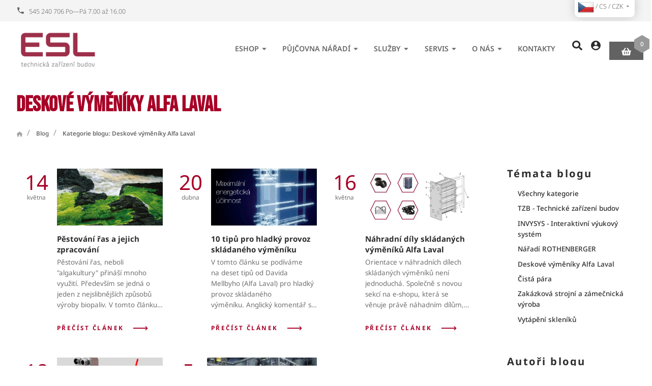

--- FILE ---
content_type: text/html; charset=utf-8
request_url: https://www.esl.cz/blog-kategorie/deskove-vymeniky-alfa-laval-2?itemsPerPage=10
body_size: 12347
content:
<!DOCTYPE html>
<html lang="cs">
  <head>
    <meta charset="utf-8">
    <meta name="viewport" content="width=device-width, initial-scale=1">
    <meta name="author" content="| ESL a.s. & IMPnet">
    <meta name="copyright" content="| ESL a.s.">
    <meta name="application-name" content="| ESL a.s.">
    <link rel="manifest" href="/manifest.webmanifest">
    <script src="https://challenges.cloudflare.com/turnstile/v0/api.js?render=explicit" async defer></script>
    <script src="/www/frontend/CookieBar_cs/CookieBar.js"></script>
<link rel="shortcut icon" href="/www/upload/favicons/favicon.ico">
<link rel="apple-touch-icon-precomposed" sizes="57x57" href="/www/upload/favicons/20231025013707605/20231025013707605.57x57.exact.png">
<link rel="apple-touch-icon-precomposed" sizes="60x60" href="/www/upload/favicons/20231025013707605/20231025013707605.60x60.exact.png">
<link rel="apple-touch-icon-precomposed" sizes="72x72" href="/www/upload/favicons/20231025013707605/20231025013707605.72x72.exact.png">
<link rel="apple-touch-icon-precomposed" sizes="76x76" href="/www/upload/favicons/20231025013707605/20231025013707605.76x76.exact.png">
<link rel="apple-touch-icon-precomposed" sizes="114x114" href="/www/upload/favicons/20231025013707605/20231025013707605.114x114.exact.png">
<link rel="apple-touch-icon-precomposed" sizes="120x120" href="/www/upload/favicons/20231025013707605/20231025013707605.120x120.exact.png">
<link rel="apple-touch-icon-precomposed" sizes="144x144" href="/www/upload/favicons/20231025013707605/20231025013707605.144x144.exact.png">
<link rel="apple-touch-icon-precomposed" sizes="152x152" href="/www/upload/favicons/20231025013707605/20231025013707605.152x152.exact.png">
<link rel="icon" type="image/png" href="/www/upload/favicons/20231025013707605/20231025013707605.16x16.exact.png">
<link rel="icon" type="image/png" href="/www/upload/favicons/20231025013707605/20231025013707605.32x32.exact.png">
<link rel="icon" type="image/png" href="/www/upload/favicons/20231025013707605/20231025013707605.96x96.exact.png">
<link rel="icon" type="image/png" href="/www/upload/favicons/20231025013707605/20231025013707605.128x128.exact.png">
<link rel="icon" type="image/png" href="/www/upload/favicons/20231025013707605/20231025013707605.196x196.exact.png">
<meta name="msapplication-square70x70logo" content="/www/upload/favicons/20231025013707605/20231025013707605.70x70.exact.png">
<meta name="msapplication-TileImage" content="/www/upload/favicons/20231025013707605/20231025013707605.144x144.exact.png">
<meta name="msapplication-square150x150logo" content="/www/upload/favicons/20231025013707605/20231025013707605.150x150.exact.png">
<meta name="msapplication-square310x310logo" content="/www/upload/favicons/20231025013707605/20231025013707605.310x310.exact.png"><link rel="preload" href="/www/frontend/cache/30150c4f48ed.css?1765548101" as="style">
<link rel="stylesheet" href="/www/frontend/cache/30150c4f48ed.css?1765548101" type="text/css" media="screen"><link rel="preload" href="/www/frontend/cache/f57bbe52332c.js?1765548101" as="script">
<script type="text/javascript" src="/www/frontend/cache/f57bbe52332c.js?1765548101"></script><script>
  window.dataLayer = window.dataLayer || [];
  dataLayer.push({"cart":[],"visitorType":"low-value"});
</script>        

  <script>
    dataLayer.push( { 'impnet' : {
      "pageType": "blog"
    }});
  </script>

  <meta property="og:url"         content="https://www.esl.cz/blog-kategorie/deskove-vymeniky-alfa-laval-2">
  <meta property="og:type"        content="website">
  <meta property="og:title"       content="Deskové výměníky Alfa Laval">
  <meta property="og:description" content="">
  <meta property="og:image"       content="https://www.esl.cz/www/core/images/placeholder/noimage.jpg">

    <link rel="next" href="/blog-kategorie/deskove-vymeniky-alfa-laval-2?page=2&amp;itemsPerPage=6">
  <!-- Google Tag Manager -->
<script>(function(w,d,s,l,i){w[l]=w[l]||[];w[l].push({'gtm.start':
new Date().getTime(),event:'gtm.js'});var f=d.getElementsByTagName(s)[0],
j=d.createElement(s),dl=l!='dataLayer'?'&l='+l:'';j.async=true;j.src=
'https://www.googletagmanager.com/gtm.js?id='+i+dl;f.parentNode.insertBefore(j,f);
})(window,document,'script','dataLayer','GTM-5CSDT3W');</script>
<!-- End Google Tag Manager -->



    <title id="snippet--metaSnippet">
      Deskové výměníky Alfa Laval | ESL a.s.
    </title>

      <link rel="canonical" href="https://www.esl.cz/blog-kategorie/deskove-vymeniky-alfa-laval-2">
  </head>
  <body class="frontend-blogcategory frontend-blogcategory-4">
  <!-- Google Tag Manager (noscript) -->
<noscript><iframe src="https://www.googletagmanager.com/ns.html?id=GTM-5CSDT3W"
height="0" width="0" style="display:none;visibility:hidden"></iframe></noscript>
<!-- End Google Tag Manager (noscript) -->



  <header>

    <section class="topBar uk-visible@l">
      <div class="container">
        <div class="uk-grid-small" data-uk-grid>
          <div class="uk-width-auto">
            <div class="phonePack">
              <a href="tel:545240706"><i class="mdi mdi-phone"></i><span>545 240 706 Po—Pá 7.00 až 16.00</span></a>
            </div>
          </div>
          <div class="uk-width-auto">
            <ul class="menu uk-visible@m">


            </ul>
          </div>
          <div class="uk-width-expand fx fxe">
             <div class="langPack">
                <button class="uk-button uk-button-default" type="button">
                    <img class="shipTo" src="\www\core\images\flags\CZ.png" alt="flag cs"> /
                    cs /
                    CZK
                  <i class="mdi mdi-menu-down"></i>
                </button>
                <div class="uk-card uk-card-body uk-card-default" data-uk-drop="mode: click">
                  <div class="list">
                    <div class="row">
                      <h3>Jazyk</h3>
                      <ul class="uk-padding-remove">

    <li  class="uk-active">
			<a data-uk-tooltip title="Jazyk: Český jazyk" href="/blog-kategorie/deskove-vymeniky-alfa-laval-2?languageSwitcher-id=1&amp;itemsPerPage=6&amp;do=languageSwitcher-switch">
				<img loading="lazy" data-src="/www/core/images/flags/CZ.png" alt="cs">
				Český jazyk
			</a>
		</li>                       </ul>
                    </div>
                    <div class="row">
                      <h3>Měna</h3>
                      <ul class="uk-padding-remove">
    <li class="uk-active">
			<a href="/blog-kategorie/deskove-vymeniky-alfa-laval-2?currencySwitcher-id=1&amp;itemsPerPage=6&amp;do=currencySwitcher-switch">
				CZK (Kč)
			</a>
		</li>    <li>
			<a href="/blog-kategorie/deskove-vymeniky-alfa-laval-2?currencySwitcher-id=2&amp;itemsPerPage=6&amp;do=currencySwitcher-switch">
				EUR (€)
			</a>
		</li>                      </ul>
                    </div>
                    <div class="row">
                      <h3>Doprava</h3>
                      <ul class="uk-padding-remove">
<li class="uk-active">
  <a href="/blog-kategorie/deskove-vymeniky-alfa-laval-2?countrySwitcher-id=1&amp;itemsPerPage=6&amp;do=countrySwitcher-switch">
	  Česká republika
	</a>
</li><li>
  <a href="/blog-kategorie/deskove-vymeniky-alfa-laval-2?countrySwitcher-id=2&amp;itemsPerPage=6&amp;do=countrySwitcher-switch">
	  Slovensko
	</a>
</li><li>
  <a href="/blog-kategorie/deskove-vymeniky-alfa-laval-2?countrySwitcher-id=57&amp;itemsPerPage=6&amp;do=countrySwitcher-switch">
	  Německo
	</a>
</li>                      </ul>
                    </div>
                  </div>
                </div>
              </div>

          </div>
        </div>
      </div>
    </section>

    <section class="middleBar" data-uk-sticky>
      <div class="container boundary">
        <div class="uk-grid-small" data-uk-grid>
          <div class="uk-width-auto">
            <a href="/" class="logo">
              <picture>
                <img src="/www/upload/logo/20231129032708398.png" alt="| ESL a.s.">
              </picture>
            </a>
          </div>
          <div class="uk-width-expand fx fxa fxe">
            <nav class="uk-navbar-container uk-visible@l" data-uk-navbar>
              <div class="uk-navbar-right">
                <ul class="uk-navbar-nav">

    <li class="parent">
      <a href="/eshop">eshop <i class="mdi mdi-menu-down"></i></a>
        <div class="uk-navbar-dropdown" data-uk-dropdown="pos: bottom-justify; boundary: .boundary; boundary-align: true; delay-hide: 0; delay-show: 0;">
          <div class="uk-grid-small" data-uk-grid>
    <div class="uk-width-1-4">
      <div class="menuBox">
        <picture>
            <img src="/www/upload/categories/frontimages/20240116024710770.png">
        </picture>
        <div class="text">
          <h3><a href="/naradi-rothenberger"><span>Nářadí ROTHENBERGER</span></a></h3>
            <ul>
    <li><a href="/akcni-zbozi-rothenberger">Akční zboží ROTHENBERGER</a></li>

    <li><a href="/elektronaradi-1">Aku nářadí - Novinky</a></li>

    <li><a href="/cisteni-potrubi-a-kanalizace">Čištění potrubí a kanalizace</a></li>

    <li><a href="/naradi-pro-bezfitinkovou-instalaci-potrubi">Nářadí pro bezfitinkovou instalaci potrubí</a></li>

    <li><a href="/lisovaci-technika">Lisovací technika</a></li>
      <a href="/naradi-rothenberger">Více zde...</a>
            </ul>
        </div>
      </div>
    </div>
    <div class="uk-width-1-4">
      <div class="menuBox">
        <picture>
            <img src="/www/upload/categories/frontimages/20240116025404522.png">
        </picture>
        <div class="text">
          <h3><a href="/naradi-metabo"><span>Nářadí METABO</span></a></h3>
            <ul>
    <li><a href="/aku-stroje">Aku stroje</a></li>

    <li><a href="/akumulatorove-stavenistni-svetla">AKU stavební světla</a></li>

    <li><a href="/akumulatorove-baterie-a-nabijecky">Akumulátorové baterie a nabíječky</a></li>

    <li><a href="/prislusenstvi-metabo">Příslušenství METABO</a></li>

            </ul>
        </div>
      </div>
    </div>
    <div class="uk-width-1-4">
      <div class="menuBox">
        <picture>
            <img src="/www/upload/categories/frontimages/20240116025424668.png">
        </picture>
        <div class="text">
          <h3><a href="/deskove-vymeniky"><span>Deskové výměníky</span></a></h3>
            <ul>
    <li><a href="/deskove-vymeniky-alfa-laval">Deskové výměníky pájené mědí</a></li>

    <li><a href="/vyparniky-a-kondenzatory">Výparníky a kondenzátory</a></li>

    <li><a href="/izolace">Izolace k výměníkům</a></li>

    <li><a href="/prislusenstvi-alfa-laval">Příslušenství k výměníkům</a></li>

    <li><a href="/skladane-vymeniky-tesneni-a-nd">Náhradní díly pro skládané výměníky</a></li>
      <a href="/deskove-vymeniky">Více zde...</a>
            </ul>
        </div>
      </div>
    </div>
    <div class="uk-width-1-4">
      <div class="menuBox">
        <picture>
            <img src="/www/upload/categories/frontimages/20240116025652199.png">
        </picture>
        <div class="text">
          <h3><a href="/vytapeni-skleniku-holland-heater"><span>Holland Heater - vytápění skleníků</span></a></h3>
            <ul>
    <li><a href="/ohrivaci-jednotky">Plynové ohřívače</a></li>

    <li><a href="/olejove-ohrivace">Naftové ohřívače</a></li>

    <li><a href="/ventilatory">Ventilátory</a></li>

    <li><a href="/prislusenstvi-8">Příslušenství</a></li>

            </ul>
        </div>
      </div>
    </div>
    <div class="uk-width-1-4">
      <div class="menuBox">
        <picture>
            <img src="/www/upload/categories/frontimages/20240116025441126.png">
        </picture>
        <div class="text">
          <h3><a href="/voda-topeni-1"><span>Voda, topení, chlazení</span></a></h3>
            <ul>
    <li><a href="/vodomery-itron">Vodoměry - ITRON</a></li>

    <li><a href="/merice-tepla-itron-">Měřiče tepla - ITRON</a></li>

    <li><a href="/filtracni-armatury">Filtrace vody</a></li>

    <li><a href="/cerpadla-1">Čerpadla oběhová elektronická</a></li>

    <li><a href="/armatury">Armatury</a></li>
      <a href="/voda-topeni-1">Více zde...</a>
            </ul>
        </div>
      </div>
    </div>
    <div class="uk-width-1-4">
      <div class="menuBox">
        <picture>
            <img src="/www/upload/categories/frontimages/20240116031806671.png">
        </picture>
        <div class="text">
          <h3><a href="/plynova-zarizeni"><span>Plynová zařízení</span></a></h3>
            <ul>
    <li><a href="/plynomery-itron">Plynoměry</a></li>

    <li><a href="/plynove-filtry">Plynové filtry</a></li>

    <li><a href="/plynove-regulatory">Plynové regulátory</a></li>

    <li><a href="/zarizeni-na-bioplyn">Zařízení na bioplyn</a></li>

    <li><a href="/potrubi-a-tvarovky-alpex-gas">Potrubí a tvarovky ALPEX GAS</a></li>
      <a href="/plynova-zarizeni">Více zde...</a>
            </ul>
        </div>
      </div>
    </div>
    <div class="uk-width-1-4">
      <div class="menuBox">
        <picture>
            <img src="/www/upload/categories/frontimages/20240214092617383.png">
        </picture>
        <div class="text">
          <h3><a href="/carrier-klimatizacni-technika"><span>Carrier - klimatizační technika</span></a></h3>
            <ul>
    <li><a href="/splitove-jednotky">Splitové a multi-splitové jednotky</a></li>

    <li><a href="/tepelna-cerpadla">Tepelná čerpadla</a></li>

    <li><a href="/mobilni-klimatizace-1">Mobilní klimatizace</a></li>

    <li><a href="/odvlhcovace">Odvlhčovače</a></li>

            </ul>
        </div>
      </div>
    </div>
    <div class="uk-width-1-4">
      <div class="menuBox">
        <picture>
            <img src="/www/upload/categories/frontimages/20240214092716407.png">
        </picture>
        <div class="text">
          <h3><a href="/t-drill-vyhrdlovaci-zarizeni"><span>T-DRILL Vyhrdlovací zařízení</span></a></h3>
            <ul>
    <li><a href="/vyhrdlovaci-hlavy">Vyhrdlovací hlavy</a></li>

    <li><a href="/vyhrdlovaci-pohony">Vyhrdlovací pohony</a></li>

    <li><a href="/prislusenstvi-vyhrdlovani">Příslušenství</a></li>

            </ul>
        </div>
      </div>
    </div>
          </div>
        </div>
    </li>
    <li class="parent">
      <a href="/nabidka-pujcovny">Půjčovna nářadí <i class="mdi mdi-menu-down"></i></a>
        <div class="uk-navbar-dropdown" data-uk-dropdown="pos: bottom-justify; boundary: .boundary; boundary-align: true; delay-hide: 0; delay-show: 0;">
          <div class="uk-grid-small" data-uk-grid>
    <div class="uk-width-1-4">
      <div class="menuBox">
        <picture>
            <img src="/www/upload/categories/frontimages/20240126033428518.png">
        </picture>
        <div class="text">
          <h3><a href="/pujcovna-inspekcni-kamery"><span>Půjčovna | Inspekční kamery</span></a></h3>
        </div>
      </div>
    </div>
    <div class="uk-width-1-4">
      <div class="menuBox">
        <picture>
            <img src="/www/upload/categories/frontimages/20240126033448200.png">
        </picture>
        <div class="text">
          <h3><a href="/pujcovna-lisovaci-technika"><span>Půjčovna | Lisovací technika</span></a></h3>
        </div>
      </div>
    </div>
    <div class="uk-width-1-4">
      <div class="menuBox">
        <picture>
            <img src="/www/upload/categories/frontimages/20240619021217104.png">
        </picture>
        <div class="text">
          <h3><a href="/pujcovna-cisteni-odpadu"><span>Půjčovna | Čištění potrubí</span></a></h3>
        </div>
      </div>
    </div>
    <div class="uk-width-1-4">
      <div class="menuBox">
        <picture>
            <img src="/www/upload/categories/frontimages/20240126033509973.png">
        </picture>
        <div class="text">
          <h3><a href="/pujcovna-pajeci-technika"><span>Půjčovna | Pájecí technika</span></a></h3>
        </div>
      </div>
    </div>
    <div class="uk-width-1-4">
      <div class="menuBox">
        <picture>
            <img src="/www/upload/categories/frontimages/202401260335172.png">
        </picture>
        <div class="text">
          <h3><a href="/pujcovna-zmrazovaci-technika"><span>Půjčovna | Zmrazovací technika</span></a></h3>
        </div>
      </div>
    </div>
    <div class="uk-width-1-4">
      <div class="menuBox">
        <picture>
            <img src="/www/upload/categories/frontimages/20240126033524488.png">
        </picture>
        <div class="text">
          <h3><a href="/pujcovna-zavitorezy"><span>Půjčovna | Závitořezy</span></a></h3>
        </div>
      </div>
    </div>
    <div class="uk-width-1-4">
      <div class="menuBox">
        <picture>
            <img src="/www/upload/categories/frontimages/20240126033530107.png">
        </picture>
        <div class="text">
          <h3><a href="/pujcovna-zkusebni-a-plnici-technika"><span>Půjčovna | Zkušební a plnící technika</span></a></h3>
        </div>
      </div>
    </div>
    <div class="uk-width-1-4">
      <div class="menuBox">
        <picture>
            <img src="/www/upload/categories/frontimages/20240126033539938.png">
        </picture>
        <div class="text">
          <h3><a href="/pujcovna-svareni-plastu"><span>Půjčovna | Sváření plastů</span></a></h3>
        </div>
      </div>
    </div>
    <div class="uk-width-1-4">
      <div class="menuBox">
        <picture>
            <img src="/www/upload/categories/frontimages/20240126033549516.png">
        </picture>
        <div class="text">
          <h3><a href="/pujcovna-diamantove-vrtani"><span>Půjčovna | Diamantové vrtání</span></a></h3>
        </div>
      </div>
    </div>
    <div class="uk-width-1-4">
      <div class="menuBox">
        <picture>
            <img src="/www/upload/categories/frontimages/20240126033559535.png">
        </picture>
        <div class="text">
          <h3><a href="/pujcovna-odvlhcovace"><span>Půjčovna | Odvlhčovače</span></a></h3>
        </div>
      </div>
    </div>
          </div>
        </div>
    </li>


	<li class="parent ">
		<a href="https://www.esl.cz/co-pro-vas-muzeme-udelat" target="" class="">
			Služby<i class="mdi mdi-menu-down"></i>
		</a>
			<div class="uk-navbar-dropdown" data-uk-dropdown="pos: bottom-justify; boundary: .boundary; boundary-align: true; delay-hide: 0; delay-show: 0;">
          <div class="uk-grid-small" data-uk-grid>
    <div class="uk-width-1-4">
      <div class="menuBox">
        <picture>
            <img src="/www/upload/menuitems/images/20240131040425197/20240131040425197.webp">
        </picture>
        <div class="text">
          <h3><a href="https://www.esl.cz/navrhy-a-realizace-technickych-zarizeni-budov"><span>Návrhy a realizace tech. zařízení budov</span></a></h3>
            <ul>
    <li><a href="https://www.esl.cz/plynove-kotelny">Plynové kotelny</a></li>


    <li><a href="https://www.esl.cz/prefabrikovana-kotelna">Prefabrikovaná kotelna</a></li>


    <li><a href="https://www.esl.cz/cista-para">Čistá pára</a></li>


    <li><a href="https://www.esl.cz/omko">Oddělovací modul kotlového okruhu</a></li>


    <li><a href="https://www.esl.cz/vymenikova-stanice">Výměníkové stanice</a></li>


            </ul>
        </div>
      </div>
    </div>


    <div class="uk-width-1-4">
      <div class="menuBox">
        <picture>
            <img src="/www/upload/menuitems/images/20240131040232441/20240131040232441.webp">
        </picture>
        <div class="text">
          <h3><a href="https://www.esl.cz/mereni-a-regulace-pro-technicka-zarizeni-budov"><span>Měření a regulace</span></a></h3>
            <ul>
    <li><a href="https://www.esl.cz/servis-systemu-mereni-a-regulace">Servis</a></li>


    <li><a href="https://www.esl.cz/mereni-a-regulace-pro-technicka-zarizeni-budov">Projekce a realizace</a></li>


            </ul>
        </div>
      </div>
    </div>


    <div class="uk-width-1-4">
      <div class="menuBox">
        <picture>
            <img src="/www/upload/menuitems/images/20240726090048225/20240726090048225.webp">
        </picture>
        <div class="text">
          <h3><a href="https://www.esl.cz/vymenikova-stanice"><span>Výměníkové stanice</span></a></h3>
        </div>
      </div>
    </div>


    <div class="uk-width-1-4">
      <div class="menuBox">
        <picture>
            <img src="/www/upload/menuitems/images/20240130040306938/20240130040306938.webp">
        </picture>
        <div class="text">
          <h3><a href="https://www.esl.cz/vlastni-vyroba"><span>Vlastní produkty</span></a></h3>
            <ul>
    <li><a href="https://www.esl.cz/prefabrikovana-kotelna">Prefabrikovaná kotelna</a></li>


    <li><a href="https://www.esl.cz/cista-para">Čistá pára</a></li>


    <li><a href="https://www.esl.cz/omko">Oddělovací modul kotlového okruhu</a></li>


    <li><a href="https://www.esl.cz/skladane-vymeniky-alfa-laval">Skládané výměníky</a></li>


    <li><a href="https://www.esl.cz/invysys">INVYSYS - Interaktivní výukový systém</a></li>


            </ul>
        </div>
      </div>
    </div>


    <div class="uk-width-1-4">
      <div class="menuBox">
        <picture>
            <img src="/www/upload/menuitems/images/20240130032441718/20240130032441718.webp">
        </picture>
        <div class="text">
          <h3><a href="https://www.esl.cz/deskove-vymeniky-alfa-laval-1"><span>Deskové výměníky</span></a></h3>
            <ul>
    <li><a href="https://www.esl.cz/vymeniky-pajene-medi">Mědí pájené výměníky</a></li>


    <li><a href="https://www.esl.cz/skladane-vymeniky-alfa-laval">Skládané výměníky</a></li>


    <li><a href="https://www.esl.cz/celonerezove-vymeniky-alfanova">Celonerezové výměníky</a></li>


    <li><a href="https://www.esl.cz/servis-a-cisteni-deskovych-vymeniku-alfa-laval">Servis a čištění výměníků</a></li>


    <li><a href="https://www.esl.cz/nechte-si-napocitat-vymenik">Návrhy deskových výměníků</a></li>


            </ul>
        </div>
      </div>
    </div>


    <div class="uk-width-1-4">
      <div class="menuBox">
        <picture>
            <img src="/www/upload/menuitems/images/2024013103013414/2024013103013414.webp">
        </picture>
        <div class="text">
          <h3><a href="https://www.esl.cz/naradi-a-nastroje-rothenberger"><span>Nářadí ROTHENBERGER</span></a></h3>
            <ul>
    <li><a href="https://www.esl.cz/naradi-rothenberger">Nabídka nářadí</a></li>


    <li><a href="https://www.esl.cz/pujcovna-naradi">Půjčovna - informace</a></li>


    <li><a href="https://www.esl.cz/nabidka-pujcovny">Půjčovna - rezervační systém</a></li>


    <li><a href="https://www.esl.cz/servis-rothenberger">Servis nářadí</a></li>


            </ul>
        </div>
      </div>
    </div>


    <div class="uk-width-1-4">
      <div class="menuBox">
        <picture>
            <img src="/www/upload/menuitems/images/20240201024145891/20240201024145891.webp">
        </picture>
        <div class="text">
          <h3><a href="https://www.esl.cz/servis"><span>Servisní služby</span></a></h3>
            <ul>
    <li><a href="https://www.esl.cz/servis-tzb">Servis technického zařízení budov</a></li>


    <li><a href="https://www.esl.cz/servis-a-cisteni-deskovych-vymeniku-alfa-laval">Servis a čištění výměníků</a></li>


    <li><a href="https://www.esl.cz/servis-systemu-mereni-a-regulace">Servis měření a regulace</a></li>


    <li><a href="https://www.esl.cz/servis-rothenberger">Servis nářadí ROTHENBERGER</a></li>


            </ul>
        </div>
      </div>
    </div>


				</div>
			</div>
	</li>


	<li class="parent ">
		<a href="https://www.esl.cz/servis" target="" class="">
			Servis<i class="mdi mdi-menu-down"></i>
		</a>
			<div class="uk-navbar-dropdown" data-uk-dropdown="pos: bottom-justify; boundary: .boundary; boundary-align: true; delay-hide: 0; delay-show: 0;">
          <div class="uk-grid-small" data-uk-grid>
    <div class="uk-width-1-4">
      <div class="menuBox">
        <picture>
            <img src="/www/upload/menuitems/images/20240306101708367/20240306101708367.webp">
        </picture>
        <div class="text">
          <h3><a href="https://www.esl.cz/servis-tzb"><span>Servis kotelen a výměníkových stanic</span></a></h3>
        </div>
      </div>
    </div>


    <div class="uk-width-1-4">
      <div class="menuBox">
        <picture>
            <img src="/www/upload/menuitems/images/2025100309415854/2025100309415854.webp">
        </picture>
        <div class="text">
          <h3><a href="https://www.esl.cz/servis-systemu-mereni-a-regulace"><span>Servis měření a regulace</span></a></h3>
        </div>
      </div>
    </div>


    <div class="uk-width-1-4">
      <div class="menuBox">
        <picture>
            <img src="/www/upload/menuitems/images/20240130041007940/20240130041007940.webp">
        </picture>
        <div class="text">
          <h3><a href="https://www.esl.cz/servis-rothenberger"><span>Servis nářadí ROTHENBERGER</span></a></h3>
        </div>
      </div>
    </div>


    <div class="uk-width-1-4">
      <div class="menuBox">
        <picture>
            <img src="/www/upload/menuitems/images/20240130041327207/20240130041327207.webp">
        </picture>
        <div class="text">
          <h3><a href="https://www.esl.cz/servis-a-cisteni-deskovych-vymeniku-alfa-laval"><span>Servis a čištění deskových výměníků</span></a></h3>
        </div>
      </div>
    </div>


				</div>
			</div>
	</li>


	<li class="parent ">
		<a href="https://www.esl.cz/o-nas" target="" class="">
			O nás<i class="mdi mdi-menu-down"></i>
		</a>
			<div class="uk-navbar-dropdown" data-uk-dropdown="pos: bottom-justify; boundary: .boundary; boundary-align: true; delay-hide: 0; delay-show: 0;">
          <div class="uk-grid-small" data-uk-grid>
    <div class="uk-width-1-4">
      <div class="menuBox">
        <picture>
            <img src="/www/upload/menuitems/images/20251003101728522/20251003101728522.webp">
        </picture>
        <div class="text">
          <h3><a href="https://www.esl.cz/o-nas"><span>ESL v kostce</span></a></h3>
        </div>
      </div>
    </div>


    <div class="uk-width-1-4">
      <div class="menuBox">
        <picture>
            <img src="/www/upload/menuitems/images/20251003095844621/20251003095844621.webp">
        </picture>
        <div class="text">
          <h3><a href="https://www.esl.cz/historie"><span>30 let zkušeností</span></a></h3>
        </div>
      </div>
    </div>


    <div class="uk-width-1-4">
      <div class="menuBox">
        <picture>
            <img src="/www/upload/menuitems/images/20251003100508392/20251003100508392.webp">
        </picture>
        <div class="text">
          <h3><a href="https://www.esl.cz/certifikaty"><span>Certifikáty</span></a></h3>
        </div>
      </div>
    </div>


    <div class="uk-width-1-4">
      <div class="menuBox">
        <picture>
            <img src="/www/upload/menuitems/images/20251003100812884/20251003100812884.webp">
        </picture>
        <div class="text">
          <h3><a href="https://www.esl.cz/projekty"><span>Projekty</span></a></h3>
        </div>
      </div>
    </div>


    <div class="uk-width-1-4">
      <div class="menuBox">
        <picture>
            <img src="/www/upload/menuitems/images/20251003101056288/20251003101056288.webp">
        </picture>
        <div class="text">
          <h3><a href="https://www.esl.cz/blog"><span>Blog</span></a></h3>
        </div>
      </div>
    </div>


				</div>
			</div>
	</li>


	<li class="">
		<a href="https://www.esl.cz/kontakty" target="" class="">
			Kontakty
		</a>
	</li>



                </ul>
              </div>
            </nav>
            <div class="linkPack">
              <a class="search"><span class="icon"><img src="/www/frontend/images/esl/svg/search.svg" alt="icon" data-uk-svg></span></a>
                <a href="/prihlaseni" data-uk-toggle="target: #modal-prihlaseni"  class="profile"><span class="icon"><img src="/www/frontend/images/esl/svg/profile.svg" alt="icon" data-uk-svg></span></a>
              <div id="snippet-basketWidget-">
<div id="snippet-basketWidget-removedItemWidget"></div>
	<div class="uk-button-dropdown basketIco basketDrop" style="text-transform: none;">
	<a href="/nakupni-kosik" id="basketLink" class="basket">
		<span class="icon"><img src="/www/frontend/images/esl/svg/basket.svg" alt="icon" data-uk-svg></span>
		<span class="number"><span>0</span></span>
	  </a>
	  <button type="button" class="basketToggle" aria-label="Otevřít mini košík"></button>
	</div>
	<script>
		$( document ).ready( function () {
			// Je nutno volat zmenu kusu pres timer...
			var clickTimeout;
			$(".basket-widget .up").unbind('click').bind('click', function (event) {
				var input = $(this).siblings("input[type='text']").first();
				var count = input.val() * 1 + input.data('step');

				if ( count < 0.001 )
					return;
//				alert( count );
				input.val( count );

				clearTimeout(clickTimeout);
				clickTimeout = setTimeout(function (that) {
					$.nette.ajax(
							{
								url: that.siblings("input[type='text']").first().data('change'),
								type: 'GET',
								data: {'basketWidget-count': that.siblings( "input[type='text']" ).first().val() },
								success: function () {}
							});

				}, 500, $(this));
			});

			$( ".basket-widget .down" ).unbind('click').bind( 'click', function ( event )
			{
				var input =  $( this ).siblings( "input[type='text']" ).first();
				var count = input.val() * 1 - input.data( 'step' );

				if ( count < 0.001 )
					return;
				input.val( count );

				clearTimeout( clickTimeout );
				clickTimeout = setTimeout( function( that )
				{
					$.nette.ajax(
							{
								url: that.siblings( "input[type='text']" ).first().data( 'change' ),
								type: 'GET',
								data:{ 'basketWidget-count': that.siblings( "input[type='text']" ).first().val() },
								success:function(){}
							});

				}, 400, $(this) );
			});

			// Stara se AJAX-reload, pokud se spinner edituje rucne
			$(".basket-widget input[type='text']").on( 'input', function ()
			{
				var input = $(this);
				var value = input.val();
				if ( value >= 0 )
				{
					// Byl-li definovan atribut data-change u inputu
					// provedeme zmenu counteru skrz kontrolu presenteru
					// ( handleChangeCount ) - pouziva se v kosiku
					if (typeof (input.data( 'change' ) ) !== "undefined")
					{
						console.log('test');
						console.log(value);
						var loc = input.data( 'change' ) + "&basketWidget-count=" + value;
						// Timeout (aby se neodesilal AJAX hned po psani do inputu)
						setTimeout(function ()
						{
							$.nette.ajax({
								type: 'GET',
								url: loc,
							});
						}, 500);
					}
				}
				else
				{
					// Jednoduse nastavime do inputu 1cku
					input.val( 1 );
					input.change();
				}
			});

			// Remove Item Ajax
			$("#remove-item").unbind( 'click' ).bind( 'click' , function ( event)
			{
				event.preventDefault();
				var url = $(this).attr('href');
				$.nette.ajax(
						{
							url: url,
							type: 'GET',
						});
			});
		});

		$(function () {
			// Klik na odkaz má jen navigovat, ale nepropagovat (ať UIkit nic netoggleuje)
			$('#basketLink').off('click.blockDD').on('click.blockDD', function (e) {
			  e.stopPropagation();
			  // žádné preventDefault – chceme normální přechod na href
			});
		  });
		  

	</script>
</div>

            </div>
            <a class="uk-navbar-toggle uk-hidden@l" data-uk-navbar-toggle-icon data-uk-toggle="target: #offcanvas-nav" href="#"><img src="/www/frontend/images/svg/menuClose.svg" class="close" data-uk-svg></a>
          </div>
        </div>
      </div>
    </section>
  </header>
  <!--responsive menu-->
  <div class="searchPopUp">
    <div class="container">
      <div class="top">
        <a href="#" class="logo">
          <picture>
            <img src="/www/frontend/images/logo.png" alt="logo">
          </picture>
        </a>
        <span class="searchClose">
          <i class="mdi mdi-close"></i>
        </span>
      </div>
  <div class="middle">
		<form class="searchPack" action="/blog-kategorie/deskove-vymeniky-alfa-laval-2?itemsPerPage=6" method="post" data-antispam id="frm-searchAutocomplete-searchForm">
			<i class="mdi mdi-magnify"></i>
      <input type="search" name="search" data-search-autocomplete="/blog-kategorie/deskove-vymeniky-alfa-laval-2?itemsPerPage=6&amp;do=searchAutocomplete-autocomplete" data-min-length="3" id="frm-searchAutocomplete-searchForm-search" data-nette-rules='[{"op":":minLength","msg":"Please enter at least 3 characters.","arg":3}]'>
			<input type="submit" value="Hledat" class="button" name="_submit">
<input type="hidden" name="_token_" value="5lgj90kkwbIevFK0xGOaHndhW3V/o9C2DEtUM="><input type="text" name="mail" style="display:none !important" id="frm-searchAutocomplete-searchForm-mail"><input type="text" name="website" style="display:none !important" id="frm-searchAutocomplete-searchForm-website"><input type="text" name="antispam_hash_id" style="display:none !important" data-antispam-hash-id id="frm-searchAutocomplete-searchForm-antispam_hash_id" value="36d4fb378e7258bfdbf38dd9cbff125b"><input type="text" name="antispam_hash_value" style="display:none !important" data-antispam-hash-value data-antispam-hash-handle="/blog-kategorie/deskove-vymeniky-alfa-laval-2?itemsPerPage=6&amp;do=searchAutocomplete-searchForm-antispam_hash-value" id="frm-searchAutocomplete-searchForm-antispam_hash_value"><input type="text" name="antispam_movement" style="display:none !important" data-antispam-movement id="frm-searchAutocomplete-searchForm-antispam_movement"><input type="text" name="antispam_time" style="display:none !important" data-antispam-time id="frm-searchAutocomplete-searchForm-antispam_time"><input type="text" name="antispam_keypress" style="display:none !important" data-antispam-key-press id="frm-searchAutocomplete-searchForm-antispam_keypress"><input type="hidden" name="_do" value="searchAutocomplete-searchForm-submit">		</form>
		<div class="best">
    	<h3>Nejčastěji hledané</h3>
			<div class="list">
      	<a href="/hledani?searched=31050">
					31050
				</a>
      	<a href="/hledani?searched=duco">
					duco
				</a>
      	<a href="/hledani?searched=Nej%C4%8Dast%C4%9Bji+hledan%C3%A9">
					Nejčastěji hledané
				</a>
      	<a href="/hledani?searched=Kompenzator">
					Kompenzator
				</a>
      	<a href="/hledani?searched=61185">
					61185
				</a>
      	<a href="/hledani?searched=600095185804">
					600095185804
				</a>
      	<a href="/hledani?searched=19173">
					19173
				</a>
      	<a href="/hledani?searched=BALLOMAX">
					BALLOMAX
				</a>
      	<a href="/hledani?searched=itron">
					itron
				</a>
      	<a href="/hledani?searched=1500000237">
					1500000237
				</a>
      </div>
    </div>
  </div>


	<script>
		$(document).ready(function(){
			$('*[data-search-autocomplete]').each(function(){
				$(this).autocomplete({
					minChars: 3,
					maxHeight: 900,
					width: 380,
					serviceUrl: $(this).data('search-autocomplete'),
					type: 'POST',
					dataType: 'json',
					paramName: 'search',
					deferRequestBy: 250,
					preserveInput: true,
					formatResult: function(suggestion, value){
						return `	
		<div class="${suggestion.data.class}">
			<h3>
				${suggestion.data.image ? `<img src="${suggestion.data.image}">` : ``}
				<div class="text-right">
					${suggestion.data.name} ${suggestion.data.count ? `<b>(${suggestion.data.count})</b>` : ``}
					${suggestion.data.content ? `<span style="display: none;" class="naseptavac-special uk-float-right">${suggestion.data.content}</span>` : ``}
				</div>
			</h3>
		</div>
	
`;
					},
					onSelect: function(suggestion){
						if(suggestion.data.url.length) {
							window.location.href = suggestion.data.url;
						} else {
							$(this).val(suggestion.value);
							$(this).closest('form').submit();
						}
					},
				});
			});
		});
	</script>


      <div class="bottom">
        
        <div class="uk-grid-medium" data-uk-grid>
          <div class="uk-width-1-3@m">
            <div class="text">
           
            </div>
          </div>
          <div class="uk-width-3-3@m">
            <div class="secondaryText">
              <div class="uk-grid-medium" data-uk-grid>
                <div class="uk-width-1-2@s">
                  <div class="con">
                    <h3>Servisní centrum pro ROTHENBERGER Brno</h3>
                    <p><a href="#"><img src="/www/frontend/images/searchMarker.png" alt="icon marker">Dukelská třída 247/69 <br>
614 00 Brno<br>
</a></p>
                    <p> <p><strong> IČ:</strong> 63473780 <br /><strong> DIČ: </strong>CZ63473780</p>
<p> </p></p>
                  </div>
                </div>
                <div class="uk-width-1-2@s">
                  <div class="con">
                    <h3>Servisní centrum pro ROTHENBERGER PRAHA</h3>
                    <p><a href="#"><img src="/www/frontend/images/searchMarker.png" alt="icon marker">Kyslíková 1984/4, <br>
143 00 Praha<br>

</a></p>
                    <p> <p><strong>Osobní návštěvy pouze po předchozí telefonické domluvě.</strong></p>
<p> </p></p>
                  </div>
                </div>
              </div>
            </div>
          </div>
        </div>
      </div>
    </div>
  </div>
  <script>
		$('.search').click(function(){
			$('.searchPopUp').addClass('open');
			$('html').css('overflow-y' , 'hidden');
		});
		$('.searchClose').click(function(){
			$('.searchPopUp').removeClass('open');
			$('html').css('overflow-y' , 'visible');
		});
	</script>

<div id="offcanvas-nav" data-uk-offcanvas="mode: slide; overlay: true; flip: true">
  <div class="uk-offcanvas-bar">
    <button class="uk-offcanvas-close" type="button" data-uk-close></button>
    <a href="/" class="logo">
      <picture>
        <img src="/www/upload/logo/20231129032708398.png" alt="| ESL a.s.">
      </picture>
    </a>
    <ul class="uk-nav uk-nav-default uk-nav-parent-icon">


     <li class="uk-parent">
        <a href="/eshop">eshop</a>
          <a class="arrow-resp"><i class="mdi mdi-menu-down"></i></a>
          <ul class="uk-nav-sub">
      <li><a href="/naradi-rothenberger">Nářadí ROTHENBERGER</a>
          <a class="arrow-resp"><i class="mdi mdi-menu-down"></i></a>
          <ul class="uk-nav-subb">
       <li><a href="/akcni-zbozi-rothenberger">Akční zboží ROTHENBERGER</a></li>
       <li><a href="/elektronaradi-1">Aku nářadí - Novinky</a></li>
       <li><a href="/cisteni-potrubi-a-kanalizace">Čištění potrubí a kanalizace</a></li>
       <li><a href="/naradi-pro-bezfitinkovou-instalaci-potrubi">Nářadí pro bezfitinkovou instalaci potrubí</a></li>
       <li><a href="/lisovaci-technika">Lisovací technika</a></li>
       <li><a href="/opracovani-ocelovych-trubek">Opracování a spojování ocelových trubek</a></li>
       <li><a href="/instalacni-naradi-na-trubky">Instalační nářadí na trubky</a></li>
       <li><a href="/zkusebni-merici-a-zmrazovaci-technika">Zkušební, zmrazovací technika a demineralizace</a></li>
       <li><a href="/pajeci-a-svarovaci-technika">Pájecí a svařovací technika</a></li>
       <li><a href="/opracovani-plastovych-trubek">Opracování a spojování plastových trubek</a></li>
       <li><a href="/diamantova-vrtaci-a-rezaci-technika">Diamantová vrtací a řezací technika</a></li>
       <li><a href="/instalace-a-zprovozneni-klimatizaci">Instalace a zprovoznění klimatizací</a></li>
       <li><a href="/ulozny-system-rocase">Úložný systém kufry ROCASE</a></li>
       <li><a href="/nahradni-dily">Náhradní díly ROTHENBERGER</a></li>
       <li><a href="/presmerovani-na-pujcovnu">Půjčovna nářadí</a></li>
          </ul>
      </li>
      <li><a href="/naradi-metabo">Nářadí METABO</a>
          <a class="arrow-resp"><i class="mdi mdi-menu-down"></i></a>
          <ul class="uk-nav-subb">
       <li><a href="/aku-stroje">Aku stroje</a></li>
       <li><a href="/akumulatorove-stavenistni-svetla">AKU stavební světla</a></li>
       <li><a href="/akumulatorove-baterie-a-nabijecky">Akumulátorové baterie a nabíječky</a></li>
       <li><a href="/prislusenstvi-metabo">Příslušenství METABO</a></li>
          </ul>
      </li>
      <li><a href="/deskove-vymeniky">Deskové výměníky</a>
          <a class="arrow-resp"><i class="mdi mdi-menu-down"></i></a>
          <ul class="uk-nav-subb">
       <li><a href="/deskove-vymeniky-alfa-laval">Deskové výměníky pájené mědí</a></li>
       <li><a href="/vyparniky-a-kondenzatory">Výparníky a kondenzátory</a></li>
       <li><a href="/izolace">Izolace k výměníkům</a></li>
       <li><a href="/prislusenstvi-alfa-laval">Příslušenství k výměníkům</a></li>
       <li><a href="/skladane-vymeniky-tesneni-a-nd">Náhradní díly pro skládané výměníky</a></li>
          </ul>
      </li>
      <li><a href="/vytapeni-skleniku-holland-heater">Holland Heater - vytápění skleníků</a>
          <a class="arrow-resp"><i class="mdi mdi-menu-down"></i></a>
          <ul class="uk-nav-subb">
       <li><a href="/ohrivaci-jednotky">Plynové ohřívače</a></li>
       <li><a href="/olejove-ohrivace">Naftové ohřívače</a></li>
       <li><a href="/ventilatory">Ventilátory</a></li>
       <li><a href="/prislusenstvi-8">Příslušenství</a></li>
          </ul>
      </li>
      <li><a href="/voda-topeni-1">Voda, topení, chlazení</a>
          <a class="arrow-resp"><i class="mdi mdi-menu-down"></i></a>
          <ul class="uk-nav-subb">
       <li><a href="/vodomery-itron">Vodoměry - ITRON</a></li>
       <li><a href="/merice-tepla-itron-">Měřiče tepla - ITRON</a></li>
       <li><a href="/filtracni-armatury">Filtrace vody</a></li>
       <li><a href="/cerpadla-1">Čerpadla oběhová elektronická</a></li>
       <li><a href="/armatury">Armatury</a></li>
       <li><a href="/pojistne-ventily-duco">Pojistné ventily DUCO</a></li>
       <li><a href="/ballomax-meibes-">Ballomax - Ocelový kohout</a></li>
       <li><a href="/kompenzatory">Kompenzátory</a></li>
       <li><a href="/tvarovky">Tvarovky</a></li>
          </ul>
      </li>
      <li><a href="/plynova-zarizeni">Plynová zařízení</a>
          <a class="arrow-resp"><i class="mdi mdi-menu-down"></i></a>
          <ul class="uk-nav-subb">
       <li><a href="/plynomery-itron">Plynoměry</a></li>
       <li><a href="/plynove-filtry">Plynové filtry</a></li>
       <li><a href="/plynove-regulatory">Plynové regulátory</a></li>
       <li><a href="/zarizeni-na-bioplyn">Zařízení na bioplyn</a></li>
       <li><a href="/potrubi-a-tvarovky-alpex-gas">Potrubí a tvarovky ALPEX GAS</a></li>
       <li><a href="/detektory-uniku-plynu">Detektory úniku plynu</a></li>
          </ul>
      </li>
      <li><a href="/carrier-klimatizacni-technika">Carrier - klimatizační technika</a>
          <a class="arrow-resp"><i class="mdi mdi-menu-down"></i></a>
          <ul class="uk-nav-subb">
       <li><a href="/splitove-jednotky">Splitové a multi-splitové jednotky</a></li>
       <li><a href="/tepelna-cerpadla">Tepelná čerpadla</a></li>
       <li><a href="/mobilni-klimatizace-1">Mobilní klimatizace</a></li>
       <li><a href="/odvlhcovace">Odvlhčovače</a></li>
          </ul>
      </li>
      <li><a href="/t-drill-vyhrdlovaci-zarizeni">T-DRILL Vyhrdlovací zařízení</a>
          <a class="arrow-resp"><i class="mdi mdi-menu-down"></i></a>
          <ul class="uk-nav-subb">
       <li><a href="/vyhrdlovaci-hlavy">Vyhrdlovací hlavy</a></li>
       <li><a href="/vyhrdlovaci-pohony">Vyhrdlovací pohony</a></li>
       <li><a href="/prislusenstvi-vyhrdlovani">Příslušenství</a></li>
          </ul>
      </li>
          </ul>
      </li>
     <li class="uk-parent">
        <a href="/nabidka-pujcovny">Půjčovna nářadí</a>
          <a class="arrow-resp"><i class="mdi mdi-menu-down"></i></a>
          <ul class="uk-nav-sub">
      <li><a href="/pujcovna-inspekcni-kamery">Půjčovna | Inspekční kamery</a>
      </li>
      <li><a href="/pujcovna-lisovaci-technika">Půjčovna | Lisovací technika</a>
      </li>
      <li><a href="/pujcovna-cisteni-odpadu">Půjčovna | Čištění potrubí</a>
      </li>
      <li><a href="/pujcovna-pajeci-technika">Půjčovna | Pájecí technika</a>
      </li>
      <li><a href="/pujcovna-zmrazovaci-technika">Půjčovna | Zmrazovací technika</a>
      </li>
      <li><a href="/pujcovna-zavitorezy">Půjčovna | Závitořezy</a>
      </li>
      <li><a href="/pujcovna-zkusebni-a-plnici-technika">Půjčovna | Zkušební a plnící technika</a>
      </li>
      <li><a href="/pujcovna-svareni-plastu">Půjčovna | Sváření plastů</a>
      </li>
      <li><a href="/pujcovna-diamantove-vrtani">Půjčovna | Diamantové vrtání</a>
      </li>
      <li><a href="/pujcovna-odvlhcovace">Půjčovna | Odvlhčovače</a>
      </li>
          </ul>
      </li>


    <li>
      <a href="https://www.esl.cz/co-pro-vas-muzeme-udelat">Služby</a>
        <a class="arrow-resp"><i class="mdi mdi-menu-down"></i></a>
        <ul class="uk-nav-sub">
    <li><a href="https://www.esl.cz/navrhy-a-realizace-technickych-zarizeni-budov">Návrhy a realizace tech. zařízení budov</a></li>
    <li><a href="https://www.esl.cz/mereni-a-regulace-pro-technicka-zarizeni-budov">Měření a regulace</a></li>
    <li><a href="https://www.esl.cz/vymenikova-stanice">Výměníkové stanice</a></li>
    <li><a href="https://www.esl.cz/vlastni-vyroba">Vlastní produkty</a></li>
    <li><a href="https://www.esl.cz/deskove-vymeniky-alfa-laval-1">Deskové výměníky</a></li>
    <li><a href="https://www.esl.cz/naradi-a-nastroje-rothenberger">Nářadí ROTHENBERGER</a></li>
    <li><a href="https://www.esl.cz/servis">Servisní služby</a></li>
        </ul>
    </li>
    <li>
      <a href="https://www.esl.cz/servis">Servis</a>
        <a class="arrow-resp"><i class="mdi mdi-menu-down"></i></a>
        <ul class="uk-nav-sub">
    <li><a href="https://www.esl.cz/servis-tzb">Servis kotelen a výměníkových stanic</a></li>
    <li><a href="https://www.esl.cz/servis-systemu-mereni-a-regulace">Servis měření a regulace</a></li>
    <li><a href="https://www.esl.cz/servis-rothenberger">Servis nářadí ROTHENBERGER</a></li>
    <li><a href="https://www.esl.cz/servis-a-cisteni-deskovych-vymeniku-alfa-laval">Servis a čištění deskových výměníků</a></li>
        </ul>
    </li>
    <li>
      <a href="https://www.esl.cz/o-nas">O nás</a>
        <a class="arrow-resp"><i class="mdi mdi-menu-down"></i></a>
        <ul class="uk-nav-sub">
    <li><a href="https://www.esl.cz/o-nas">ESL v kostce</a></li>
    <li><a href="https://www.esl.cz/historie">30 let zkušeností</a></li>
    <li><a href="https://www.esl.cz/certifikaty">Certifikáty</a></li>
    <li><a href="https://www.esl.cz/projekty">Projekty</a></li>
    <li><a href="https://www.esl.cz/blog">Blog</a></li>
        </ul>
    </li>
    <li>
      <a href="https://www.esl.cz/kontakty">Kontakty</a>
    </li>

    <li>
      <a href="https://www.esl.cz/o-nas">O nás</a>
    </li>

    </ul>
    <div class="bottom">
        <div class="phonePack">
          <a href="tel:545240706"><i class="mdi mdi-phone"></i><span>545 240 706</span></a><br>Po—Pá 7.00 až 16.00
        </div>
      <div class="langPack">
        <ul data-uk-accordion>
          <li>
            <a class="uk-accordion-title">
                  <img class="shipTo" src="\www\core\images\flags\CZ.png" alt="flag cs"> /
                  cs /
                  CZK
                <i class="mdi mdi-menu-down"></i>
            </a>
            <div class="uk-accordion-content list">
              <div class="row">
                <h3>Jazyk</h3>
                <ul class="uk-padding-remove">

    <li  class="uk-active">
			<a data-uk-tooltip title="Jazyk: Český jazyk" href="/blog-kategorie/deskove-vymeniky-alfa-laval-2?languageSwitcher-id=1&amp;itemsPerPage=6&amp;do=languageSwitcher-switch">
				<img loading="lazy" data-src="/www/core/images/flags/CZ.png" alt="cs">
				Český jazyk
			</a>
		</li>                 </ul>
              </div>
              <div class="row">
                <h3>Měna</h3>
                <ul class="uk-padding-remove">
    <li class="uk-active">
			<a href="/blog-kategorie/deskove-vymeniky-alfa-laval-2?currencySwitcher-id=1&amp;itemsPerPage=6&amp;do=currencySwitcher-switch">
				CZK (Kč)
			</a>
		</li>    <li>
			<a href="/blog-kategorie/deskove-vymeniky-alfa-laval-2?currencySwitcher-id=2&amp;itemsPerPage=6&amp;do=currencySwitcher-switch">
				EUR (€)
			</a>
		</li>                </ul>
              </div>
              <div class="row">
                <h3>Doprava</h3>
                <ul class="uk-padding-remove">
<li class="uk-active">
  <a href="/blog-kategorie/deskove-vymeniky-alfa-laval-2?countrySwitcher-id=1&amp;itemsPerPage=6&amp;do=countrySwitcher-switch">
	  Česká republika
	</a>
</li><li>
  <a href="/blog-kategorie/deskove-vymeniky-alfa-laval-2?countrySwitcher-id=2&amp;itemsPerPage=6&amp;do=countrySwitcher-switch">
	  Slovensko
	</a>
</li><li>
  <a href="/blog-kategorie/deskove-vymeniky-alfa-laval-2?countrySwitcher-id=57&amp;itemsPerPage=6&amp;do=countrySwitcher-switch">
	  Německo
	</a>
</li>                </ul>
              </div>
            </div>
          </li>
        </ul>
      </div>
    </div>
  </div>
</div>
<script>
  $(".arrow-resp").click(function (e) {
    e.preventDefault();
    let $this = $(this);
    let $submenu = $this.parent().children(".uk-nav-sub, .uk-nav-subb");
    $this.parent().siblings().find(".uk-nav-sub, .uk-nav-subb").slideUp();    // zavřít všechny ostatní na stejné úrovni
    $this.parent().siblings().find(".arrow-resp").removeClass("open");
    $submenu.slideToggle();    // toggle pro aktuální
    $this.toggleClass("open");
  });
</script>

 <section class="blogPack">
   <div class="container">
     <div class="top">
      <h1>Deskové výměníky Alfa Laval</h1>
      <ul class="uk-breadcrumb">
		<li class="">
      <a href="/">
        <img src="/www/frontend/images/bread-home.png" alt="home icon">
      </a>
    </li>
		<li class="">
      <a href="/blog">
        Blog
      </a>
    </li>
		<li class="">
      
        <span>Kategorie blogu: Deskové výměníky Alfa Laval</span>
      
    </li>
      </ul>
     </div>
<div id="snippet--itemsSnippet">       <div class="blogExtract">
         <div class="uk-grid-large" data-uk-grid>
           <div class="uk-width-3-4@l">
             <div class="categoryBlog  uk-hidden@l">
               <h3>Témata blogu</h3>
<ul>
  <li><a href="/blog">Všechny kategorie</a></li>
    <li><a href="/blog-kategorie/topenarina?itemsPerPage=6">TZB - Technické zařízení budov</a></li>
    <li><a href="/blog-kategorie/invysys?itemsPerPage=6">INVYSYS - Interaktivní výukový systém</a></li>
    <li><a href="/blog-kategorie/naradi-rothenberger-1?itemsPerPage=6">Nářadí ROTHENBERGER</a></li>
    <li><a href="/blog-kategorie/deskove-vymeniky-alfa-laval-2?itemsPerPage=6">Deskové výměníky Alfa Laval</a></li>
    <li><a href="/blog-kategorie/cista-para-1?itemsPerPage=6">Čistá pára</a></li>
    <li><a href="/blog-kategorie/zakazkova-strojni-a-zamecnicka-vyroba-1?itemsPerPage=6">Zakázková strojní a zámečnická výroba</a></li>
    <li><a href="/blog-kategorie/vytapeni-skleniku-1?itemsPerPage=6">Vytápění skleníků</a></li>
</ul>             </div>
             <div class="categoryBlog uk-hidden@l">
               <h3>Autoři blogu</h3>
               <ul>
                  <li><a href="/blog">Všichni autoři</a></li>
                    <li><a href="/blog-uzivatel/jan-novotny">Jan Novotný</a></li>
                    <li><a href="/blog-uzivatel/ludek-simka">Luděk Šimka</a></li>
                    <li><a href="/blog-uzivatel/vaclav-plsek">Václav Plšek</a></li>
               </ul>
             </div>
             <div class="uk-grid-small" data-uk-grid>
                  <div class="uk-width-1-3@m uk-width-1-2@s">



  <a href="/blog/reseni-pro-zpracovani-ras" class="blogBox">
    <div class="date">
      <p><span>14</span> května</p>
    </div>
    <div class="content">
      <div class="picture">
        <picture>
          <img src="/www/upload/blogposts/frontimages/20210514093529458/20210514093529458.webp" alt="blog">
        </picture>
      </div>
      <h3>Pěstování řas a jejich zpracování</h3>
      <p>Pěstování řas, neboli "algakultury" přináší mnoho využití. Především se jedná o jeden z nejslibnějších způsobů výroby biopaliv. V tomto článku si tento průmysl představíme a ukážeme vám, jaké řešení pro zpracování řas představuje Alfa Laval.</p>
      <button>přečíst článek <img src="/www/frontend/images/news-arrow.png" alt="ico"></button>
    </div>
  </a>

                  </div>
                  <div class="uk-width-1-3@m uk-width-1-2@s">



  <a href="/blog/10-tipu-pro-hladky-provoz-skladaneho-vymeniku" class="blogBox">
    <div class="date">
      <p><span>20</span> dubna</p>
    </div>
    <div class="content">
      <div class="picture">
        <picture>
          <img src="/www/upload/blogposts/frontimages/20220412020657691/20220412020657691.webp" alt="blog">
        </picture>
      </div>
      <h3>10 tipů pro hladký provoz skládaného výměníku</h3>
      <p>V tomto článku se podíváme na deset tipů od Davida Mellbyho (Alfa Laval) pro hladký provoz skládaného výměníku. Anglický komentář si můžete pustit ve videu a článek v češtině je obohacen o argumentace, obrázky a odkazy.</p>
      <button>přečíst článek <img src="/www/frontend/images/news-arrow.png" alt="ico"></button>
    </div>
  </a>

                  </div>
                  <div class="uk-width-1-3@m uk-width-1-2@s">



  <a href="/blog/jak-spravne-zvolit-nahradni-dily-alfa-laval" class="blogBox">
    <div class="date">
      <p><span>16</span> května</p>
    </div>
    <div class="content">
      <div class="picture">
        <picture>
          <img src="/www/upload/blogposts/frontimages/20220510122149483/20220510122149483.webp" alt="blog">
        </picture>
      </div>
      <h3>Náhradní díly skládaných výměníků Alfa Laval</h3>
      <p>Orientace v náhradních dílech skládaných výměníků není jednoduchá. Společně s novou sekcí na e-shopu, která se věnuje právě náhadním dílům, vzniká i tento článek. Zmíněny jsou varianty servisních úkonů, materiály, mechaniky rotace výměníků, rady a nechybí odkazy na e-shop.</p>
      <button>přečíst článek <img src="/www/frontend/images/news-arrow.png" alt="ico"></button>
    </div>
  </a>

                  </div>
                  <div class="uk-width-1-3@m uk-width-1-2@s">



  <a href="/blog/nejcastejsi-pricina-zniceneho-vymeniku" class="blogBox">
    <div class="date">
      <p><span>18</span> října</p>
    </div>
    <div class="content">
      <div class="picture">
        <picture>
          <img src="/www/upload/blogposts/frontimages/20231018093402198/20231018093402198.webp" alt="blog">
        </picture>
      </div>
      <h3>Nejčastější příčina zničeného výměníku</h3>
      <p>Tento článek navazuje na předcházející článek zabývající se třemi příčinami, jak lze zničit výměník. Zde si více rozvedeme bod 3. Mechanické poškození výměníku. Problém nastává, když tlak není konzistentní.</p>
      <button>přečíst článek <img src="/www/frontend/images/news-arrow.png" alt="ico"></button>
    </div>
  </a>

                  </div>
                  <div class="uk-width-1-3@m uk-width-1-2@s">



  <a href="/blog/zpracovani-zvireci-krve" class="blogBox">
    <div class="date">
      <p><span>5</span> června</p>
    </div>
    <div class="content">
      <div class="picture">
        <picture>
          <img src="/www/upload/blogposts/frontimages/20230605123957857/20230605123957857.webp" alt="blog">
        </picture>
      </div>
      <h3>Výroba proteinu na jatkách</h3>
      <p>Zvířecí krev je považována za vedlejší produkt ve zpracování masa, který je často opomíjen. Avšak existuje mnoho způsobů, jak využít tuto cennou surovinu a přispět tak ke snížení odpadu a vytvoření nových produktů.</p>
      <button>přečíst článek <img src="/www/frontend/images/news-arrow.png" alt="ico"></button>
    </div>
  </a>

                  </div>
             </div>
             <div class="next">
                <a href="#">Načíst další</a>
              </div>
           </div>
           <div class="uk-width-1-4@l">
             <div class="categoryBlog uk-visible@l">
               <h3>Témata blogu</h3>
<ul>
  <li><a href="/blog">Všechny kategorie</a></li>
    <li><a href="/blog-kategorie/topenarina?itemsPerPage=6">TZB - Technické zařízení budov</a></li>
    <li><a href="/blog-kategorie/invysys?itemsPerPage=6">INVYSYS - Interaktivní výukový systém</a></li>
    <li><a href="/blog-kategorie/naradi-rothenberger-1?itemsPerPage=6">Nářadí ROTHENBERGER</a></li>
    <li><a href="/blog-kategorie/deskove-vymeniky-alfa-laval-2?itemsPerPage=6">Deskové výměníky Alfa Laval</a></li>
    <li><a href="/blog-kategorie/cista-para-1?itemsPerPage=6">Čistá pára</a></li>
    <li><a href="/blog-kategorie/zakazkova-strojni-a-zamecnicka-vyroba-1?itemsPerPage=6">Zakázková strojní a zámečnická výroba</a></li>
    <li><a href="/blog-kategorie/vytapeni-skleniku-1?itemsPerPage=6">Vytápění skleníků</a></li>
</ul>             </div>
             <div class="categoryBlog uk-visible@l">
               <h3>Autoři blogu</h3>
               <ul>
                  <li><a href="/blog">Všichni autoři</a></li>
                    <li><a href="/blog-uzivatel/jan-novotny">Jan Novotný</a></li>
                    <li><a href="/blog-uzivatel/ludek-simka">Luděk Šimka</a></li>
                    <li><a href="/blog-uzivatel/vaclav-plsek">Václav Plšek</a></li>
               </ul>
             </div>
           </div>
         </div>
       </div>
</div>
   </div>
 </section>
           
<footer>
  <section class="footerTop">
    <div class="uk-grid-collapse" data-uk-grid>
      <div class="uk-width-1-2@m">
        <div class="redBox">
          <div class="uk-grid-small uk-visible@m" data-uk-grid>
            <div class="uk-width-1-2@s">
              <div class="menu">
                <h3>Informace</h3>
                <ul>
  	<li><a href="https://www.esl.cz/o-nas" target="">O společnosti</a></li>
  	<li><a href="https://www.esl.cz/kariera-v-esl" target="">Kariéra v ESL</a></li>
  	<li><a href="https://www.esl.cz/partneri" target="">Naši partneři</a></li>
  	<li><a href="https://www.esl.cz/zpracovani-osobnich-udaju" target="">Zásady ochrany osobních údajů</a></li>
  	<li><a href="https://www.esl.cz/projekty" target="">Projekty</a></li>

                </ul>
              </div>
            </div>
            <div class="uk-width-1-2@s">
              <div class="menu">
                <h3>O nákupu</h3>
                <ul>
  	<li><a href="https://www.esl.cz/doprava-platba" target="">Doprava a platba</a></li>
  	<li><a href="https://www.esl.cz/vraceni-a-reklamace" target="">Reklamace a vrácení</a></li>
  	<li><a href="https://www.esl.cz/obchodnipodminky" target="">Obchodní podmínky</a></li>

                </ul>
              </div>
            </div>
          </div>
          <ul class="uk-hidden@m" data-uk-accordion>
            <li>
              <a class="uk-accordion-title" href>Informace<i class="mdi mdi-chevron-down"></i></a>
              <div class="uk-accordion-content">
                <ul>
  	<li><a href="https://www.esl.cz/o-nas" target="">O společnosti</a></li>
  	<li><a href="https://www.esl.cz/kariera-v-esl" target="">Kariéra v ESL</a></li>
  	<li><a href="https://www.esl.cz/partneri" target="">Naši partneři</a></li>
  	<li><a href="https://www.esl.cz/zpracovani-osobnich-udaju" target="">Zásady ochrany osobních údajů</a></li>
  	<li><a href="https://www.esl.cz/projekty" target="">Projekty</a></li>

                </ul>
              </div>
            </li>
            <li>
              <a class="uk-accordion-title" href>O nákupu<i class="mdi mdi-chevron-down"></i></a>
              <div class="uk-accordion-content">
                <ul>
  	<li><a href="https://www.esl.cz/doprava-platba" target="">Doprava a platba</a></li>
  	<li><a href="https://www.esl.cz/vraceni-a-reklamace" target="">Reklamace a vrácení</a></li>
  	<li><a href="https://www.esl.cz/obchodnipodminky" target="">Obchodní podmínky</a></li>

                </ul>
              </div>
            </li>
          </ul>
        </div>
      </div>
      <div class="uk-width-1-2@m">
        <div class="greyBox">
          <h3>CHCETE BÝT V OBRAZE?</h3>
          <p>Přihlášením se dozvíte o novinkách a aktuálních akcích. Budeme Vám posílat max 2 e-maily týdně.</p>
<form class="form-label form-js-label" action="/blog-kategorie/deskove-vymeniky-alfa-laval-2?itemsPerPage=6" method="post" data-antispam id="frm-newsletter-addForm">
  <div class="uk-grid-collapse" data-uk-grid>
    <div class="uk-width-1-2">
      <fieldset>
        <input class="uk-input" type="email" name="email" id="frm-newsletter-addForm-email" required data-nette-rules='[{"op":":filled","msg":"Vyplňte prosím Váš e-mail"},{"op":":email","msg":"Prosím, zadejte e-mail ve správném formátu."}]'>
        <label>Zadejte váš email</label>
      </fieldset>
    </div>
    <div class="uk-width-1-2">
      <input value="Odebírat" type="submit" name="add">
    </div>
    <div class="uk-width-1-1">
      <div class="rowDown">
        <div class="checkBox">
          <input type="checkbox" name="gdpr" id="frm-newsletter-addForm-gdpr" required data-nette-rules='[{"op":":filled","msg":"Prosím potvrďte souhlas - je nezbytný."}]'> 
          <label for="frm-newsletter-addForm-gdpr">souhlasím se</label>
        </div>
        <a target="blank_" href="/zpracovani-osobnich-udaju">zpracováním osobních údajů</a>
      </div>
    </div>
  </div>
<input type="hidden" name="_token_" value="h0y5lrtytweka6yNDv2mPNE3UQV2glUcRhvMM="><input type="text" name="mail" style="display:none !important" id="frm-newsletter-addForm-mail"><input type="text" name="website" style="display:none !important" id="frm-newsletter-addForm-website"><input type="text" name="antispam_hash_id" style="display:none !important" data-antispam-hash-id id="frm-newsletter-addForm-antispam_hash_id" value="adcedaa37d28962e5d9869cccbe76c5a"><input type="text" name="antispam_hash_value" style="display:none !important" data-antispam-hash-value data-antispam-hash-handle="/blog-kategorie/deskove-vymeniky-alfa-laval-2?itemsPerPage=6&amp;do=newsletter-addForm-antispam_hash-value" id="frm-newsletter-addForm-antispam_hash_value"><input type="text" name="antispam_movement" style="display:none !important" data-antispam-movement id="frm-newsletter-addForm-antispam_movement"><input type="text" name="antispam_time" style="display:none !important" data-antispam-time id="frm-newsletter-addForm-antispam_time"><input type="text" name="antispam_keypress" style="display:none !important" data-antispam-key-press id="frm-newsletter-addForm-antispam_keypress"><input type="hidden" name="_do" value="newsletter-addForm-submit"></form>
        </div>
      </div>
    </div>
  </section>
  <section class="footerBottom">
    <div class="container">
      <div class="uk-grid-small" data-uk-grid>
        <div class="uk-width-auto@s uk-width-1-2">
          <div class="phonePack">
            <a href="tel:545 240 706"><i class="mdi mdi-phone"></i><span>545 240 706</span></a>
          </div>
        </div>
        <div class="uk-width-expand@s uk-width-1-2 fx fxc">
          <p class="middlePack">
            <a href="https://cz.linkedin.com/company/esl-cz" target="_blank"><img src="/www/frontend/images/esl/linkedin.png"><span>Hledáme Vás na LinkedIn</span></a>
            <a href="https://www.facebook.com/ESLtzb" target="_blank"><img src="/www/frontend/images/esl/facebook.png"><span>Sledujte nás na Facebooku</span></a>
            <a href="https://www.youtube.com/channel/UC8CgQy87vSVWSnO0IC-_IUg" target="_blank"><img src="/www/frontend/images/esl/youtube.png"><span>Sledujte nás na YouTube</span></a>
          </p>
        </div>
        <div class="uk-width-auto@s fx fxe">
          <p class="last">Copyright © 2026 | ESL a.s. | by <a href="https://www.impnet.cz/" target="_blank"><img loading="lazy" data-src="/www/frontend/images/svg/impnet.svg" data-uk-svg></a></p>
        </div>
      </div>
    </div>
  </section>
</footer>


<div id="snippet--flashMessages"></div>
<div id="snippet--addedBoxSnippet"></div>
    
    
    
<div id="snippet--popupSnippet">
</div>

  <script type="text/javascript" src="/www/frontend/cache/22d678da14ad.js?1765548104"></script>


<script>
    LiveForm.setOptions(
    {
      controlErrorClass: 'uk-form-danger',
      messageErrorClass: 'error',
      controlValidClass: 'uk-form-success'
    });
</script>

  </body>
</html>


--- FILE ---
content_type: application/javascript
request_url: https://prism.app-us1.com/?a=28857230&u=https%3A%2F%2Fwww.esl.cz%2Fblog-kategorie%2Fdeskove-vymeniky-alfa-laval-2%3FitemsPerPage%3D10&t=237c2616-5396-40d9-af9e-b23a7c95e765
body_size: -19
content:
window.visitorGlobalObject=window.visitorGlobalObject||window.prismGlobalObject;window.visitorGlobalObject.setVisitorId('237c2616-5396-40d9-af9e-b23a7c95e765', '28857230');window.visitorGlobalObject.setWhitelistedServices('tracking', '28857230');

--- FILE ---
content_type: image/svg+xml
request_url: https://www.esl.cz/www/frontend/images/esl/svg/basket.svg
body_size: 229
content:
<svg xmlns="http://www.w3.org/2000/svg" width="18.427" height="14.332" viewBox="0 0 18.427 14.332"><path d="M18.427,8.136v.512a.768.768,0,0,1-.768.768H17.4l-.835,5.848a1.536,1.536,0,0,1-1.52,1.318H3.379a1.536,1.536,0,0,1-1.52-1.318L1.024,9.416H.768A.768.768,0,0,1,0,8.648V8.136a.768.768,0,0,1,.768-.768H2.922l3.416-4.7a1.024,1.024,0,0,1,1.656,1.2L5.454,7.369h7.52l-2.54-3.493a1.024,1.024,0,0,1,1.656-1.2l3.416,4.7h2.154A.768.768,0,0,1,18.427,8.136ZM9.981,13.767V10.184a.768.768,0,1,0-1.536,0v3.583a.768.768,0,0,0,1.536,0Zm3.583,0V10.184a.768.768,0,1,0-1.536,0v3.583a.768.768,0,0,0,1.536,0Zm-7.166,0V10.184a.768.768,0,1,0-1.536,0v3.583a.768.768,0,0,0,1.536,0Z" transform="translate(0 -2.25)" fill="#fff"/></svg>

--- FILE ---
content_type: application/javascript
request_url: https://prism.app-us1.com/?a=28857230&u=https%3A%2F%2Fwww.esl.cz%2Fblog-kategorie%2Fdeskove-vymeniky-alfa-laval-2%3FitemsPerPage%3D10
body_size: 122
content:
window.visitorGlobalObject=window.visitorGlobalObject||window.prismGlobalObject;window.visitorGlobalObject.setVisitorId('237c2616-5396-40d9-af9e-b23a7c95e765', '28857230');window.visitorGlobalObject.setWhitelistedServices('tracking', '28857230');

--- FILE ---
content_type: application/javascript
request_url: https://us-assets.i.posthog.com/array/phc_KN8idkGMOTZaWbFaGJuGXSvHmrEJ89dNdknpupNDLVR/config.js
body_size: 1468
content:
(function() {
  window._POSTHOG_REMOTE_CONFIG = window._POSTHOG_REMOTE_CONFIG || {};
  window._POSTHOG_REMOTE_CONFIG['phc_KN8idkGMOTZaWbFaGJuGXSvHmrEJ89dNdknpupNDLVR'] = {
    config: {"token": "phc_KN8idkGMOTZaWbFaGJuGXSvHmrEJ89dNdknpupNDLVR", "supportedCompression": ["gzip", "gzip-js"], "hasFeatureFlags": true, "captureDeadClicks": true, "capturePerformance": false, "autocapture_opt_out": false, "autocaptureExceptions": true, "analytics": {"endpoint": "/i/v0/e/"}, "elementsChainAsString": true, "errorTracking": {"autocaptureExceptions": true, "suppressionRules": [{"type": "OR", "values": [{"key": "$exception_types", "type": "event", "value": ["TurnstileError"], "operator": "exact"}]}, {"type": "OR", "values": [{"key": "$exception_values", "type": "event", "value": ["Script error."], "operator": "exact"}]}, {"type": "OR", "values": [{"key": "$exception_values", "type": "event", "value": "ResizeObserver loop", "operator": "icontains"}]}]}, "logs": {"captureConsoleLogs": false}, "sessionRecording": {"endpoint": "/s/", "consoleLogRecordingEnabled": false, "recorderVersion": "v2", "sampleRate": "0.50", "minimumDurationMilliseconds": null, "linkedFlag": null, "networkPayloadCapture": null, "masking": {"maskAllInputs": true}, "urlTriggers": [{"url": "^https://www\\.esl\\.cz/nakupni-kosik$", "matching": "regex"}, {"url": "^https://www\\.esl\\.cz/prihlaseni$", "matching": "regex"}, {"url": "^https://www\\.esl\\.cz/eshop/.*$", "matching": "regex"}], "urlBlocklist": [], "eventTriggers": [], "triggerMatchType": null, "scriptConfig": {"script": "posthog-recorder"}}, "heatmaps": false, "conversations": false, "surveys": [{"id": "019b379a-703d-0000-b543-8245bb1304c0", "name": "ESL Exit Intent - Ko\u0161\u00edk", "type": "popover", "internal_targeting_flag_key": "survey-targeting-2ec539474a-custom", "questions": [{"id": "c0a31320-9fe0-4acf-92ea-e9fb53528d67", "type": "single_choice", "choices": ["Vysok\u00e1 cena dopravy", "Jen prohl\u00ed\u017e\u00edm, nekupuji", "Nena\u0161el jsem po\u017eadovan\u00fd produkt", "Pot\u0159ebuji v\u00edce \u010dasu na rozhodnut\u00ed", "Jin\u00fd d\u016fvod:"], "question": "Pro\u010d jste se rozhodli nedokon\u010dit objedn\u00e1vku?", "buttonText": "Odeslat", "description": "", "hasOpenChoice": true, "descriptionContentType": "text"}], "conditions": {"url": "/nakupni-kosik", "events": {"values": [{"name": "$pageleave"}]}, "seenSurveyWaitPeriodInDays": 30}, "appearance": {"zIndex": "2147482647", "maxWidth": "300px", "position": "right", "boxShadow": "0 4px 12px rgba(0, 0, 0, 0.15)", "boxPadding": "20px 24px", "fontFamily": "inherit", "whiteLabel": false, "borderColor": "#c9c6c6", "placeholder": "Start typing...", "tabPosition": "right", "borderRadius": "10px", "backgroundColor": "#eeeded", "inputBackground": "white", "textSubtleColor": "#939393", "shuffleQuestions": false, "ratingButtonColor": "white", "submitButtonColor": "black", "disabledButtonOpacity": "0.6", "submitButtonTextColor": "white", "thankYouMessageHeader": "D\u011bkujeme za zp\u011btnou vazbu!", "displayThankYouMessage": true, "ratingButtonActiveColor": "black", "thankYouMessageDescription": "V\u00e1\u0161 n\u00e1zor n\u00e1m pom\u00e1h\u00e1 zlep\u0161ovat slu\u017eby.", "thankYouMessageCloseButtonText": "Zav\u0159\u00edt", "thankYouMessageDescriptionContentType": null}, "start_date": "2025-12-19T17:14:02.852000Z", "end_date": null, "current_iteration": null, "current_iteration_start_date": null, "schedule": "once", "enable_partial_responses": true}, {"id": "019b379d-edd3-0000-17f3-2415bdc8c791", "name": "ESL CES - Checkout", "type": "popover", "internal_targeting_flag_key": "survey-targeting-8ec53e4609-custom", "questions": [{"id": "73cd2ec0-902c-4255-bf93-ee8dac11fa83", "type": "rating", "scale": 7, "display": "number", "question": "Dokon\u010den\u00ed objedn\u00e1vky na ESL e-shopu bylo snadn\u00e9", "description": "", "lowerBoundLabel": "Rozhodn\u011b nesouhlas\u00edm", "upperBoundLabel": "Rozhodn\u011b souhlas\u00edm", "skipSubmitButton": true, "descriptionContentType": "text"}], "conditions": {"url": "/objednavka-dokoncena", "seenSurveyWaitPeriodInDays": 90}, "appearance": {"zIndex": "2147482647", "maxWidth": "300px", "position": "right", "boxShadow": "0 4px 12px rgba(0, 0, 0, 0.15)", "boxPadding": "20px 24px", "fontFamily": "inherit", "whiteLabel": false, "borderColor": "#c9c6c6", "placeholder": "Start typing...", "tabPosition": "right", "borderRadius": "10px", "backgroundColor": "#eeeded", "inputBackground": "white", "textSubtleColor": "#939393", "shuffleQuestions": false, "ratingButtonColor": "white", "submitButtonColor": "black", "disabledButtonOpacity": "0.6", "submitButtonTextColor": "white", "thankYouMessageHeader": "D\u011bkujeme za hodnocen\u00ed!", "displayThankYouMessage": true, "ratingButtonActiveColor": "black", "thankYouMessageDescription": "V\u00e1\u0161 n\u00e1zor n\u00e1m pom\u00e1h\u00e1 zlep\u0161ovat n\u00e1kupn\u00ed proces.", "thankYouMessageCloseButtonText": "Zav\u0159\u00edt", "thankYouMessageDescriptionContentType": null}, "start_date": "2025-12-19T17:17:49.389000Z", "end_date": null, "current_iteration": null, "current_iteration_start_date": null, "schedule": "once", "enable_partial_responses": true}, {"id": "019b3791-e977-0000-b9c9-219168929083", "name": "ESL NPS - Po objedn\u00e1vce", "type": "popover", "internal_targeting_flag_key": "survey-targeting-a0729630c2-custom", "questions": [{"id": "44bccee4-cf5b-4a41-8c5c-51c0f9316770", "type": "rating", "scale": 10, "display": "number", "question": "Jak pravd\u011bpodobn\u011b byste doporu\u010dili ESL e-shop sv\u00fdm koleg\u016fm nebo p\u0159\u00e1tel\u016fm?", "description": "", "isNpsQuestion": true, "lowerBoundLabel": "Ur\u010dit\u011b ne", "upperBoundLabel": "Ur\u010dit\u011b ano", "skipSubmitButton": true, "descriptionContentType": "text"}, {"id": "ac582f5c-3fdb-40bd-9fd7-1e64bc49749b", "type": "open", "question": "Co m\u016f\u017eeme ud\u011blat pro zlep\u0161en\u00ed va\u0161eho z\u00e1\u017eitku?", "buttonText": "Odeslat", "description": "", "descriptionContentType": "text"}], "conditions": {"url": "/objednavka-dokoncena", "seenSurveyWaitPeriodInDays": 90}, "appearance": {"zIndex": "2147482647", "maxWidth": "300px", "position": "right", "boxShadow": "0 4px 12px rgba(0, 0, 0, 0.15)", "boxPadding": "20px 24px", "fontFamily": "inherit", "whiteLabel": false, "borderColor": "#c9c6c6", "placeholder": "Start typing...", "tabPosition": "right", "borderRadius": "10px", "backgroundColor": "#eeeded", "inputBackground": "white", "textSubtleColor": "#939393", "shuffleQuestions": false, "ratingButtonColor": "white", "submitButtonColor": "black", "disabledButtonOpacity": "0.6", "submitButtonTextColor": "white", "thankYouMessageHeader": "D\u011bkujeme za va\u0161i zp\u011btnou vazbu!", "displayThankYouMessage": true, "ratingButtonActiveColor": "black", "thankYouMessageDescription": "Va\u0161e hodnocen\u00ed n\u00e1m pom\u00e1h\u00e1 se neust\u00e1le zlep\u0161ovat.", "thankYouMessageCloseButtonText": "Zav\u0159\u00edt", "thankYouMessageDescriptionContentType": null}, "start_date": "2025-12-19T17:09:12.040000Z", "end_date": null, "current_iteration": null, "current_iteration_start_date": null, "schedule": "once", "enable_partial_responses": false}], "productTours": false, "defaultIdentifiedOnly": true},
    siteApps: []
  }
})();

--- FILE ---
content_type: application/javascript
request_url: https://prism.app-us1.com/?a=28857230&u=https%3A%2F%2Fwww.esl.cz%2Fblog-kategorie%2Fdeskove-vymeniky-alfa-laval-2%3FitemsPerPage%3D10&t=237c2616-5396-40d9-af9e-b23a7c95e765
body_size: -19
content:
window.visitorGlobalObject=window.visitorGlobalObject||window.prismGlobalObject;window.visitorGlobalObject.setVisitorId('237c2616-5396-40d9-af9e-b23a7c95e765', '28857230');window.visitorGlobalObject.setWhitelistedServices('tracking', '28857230');